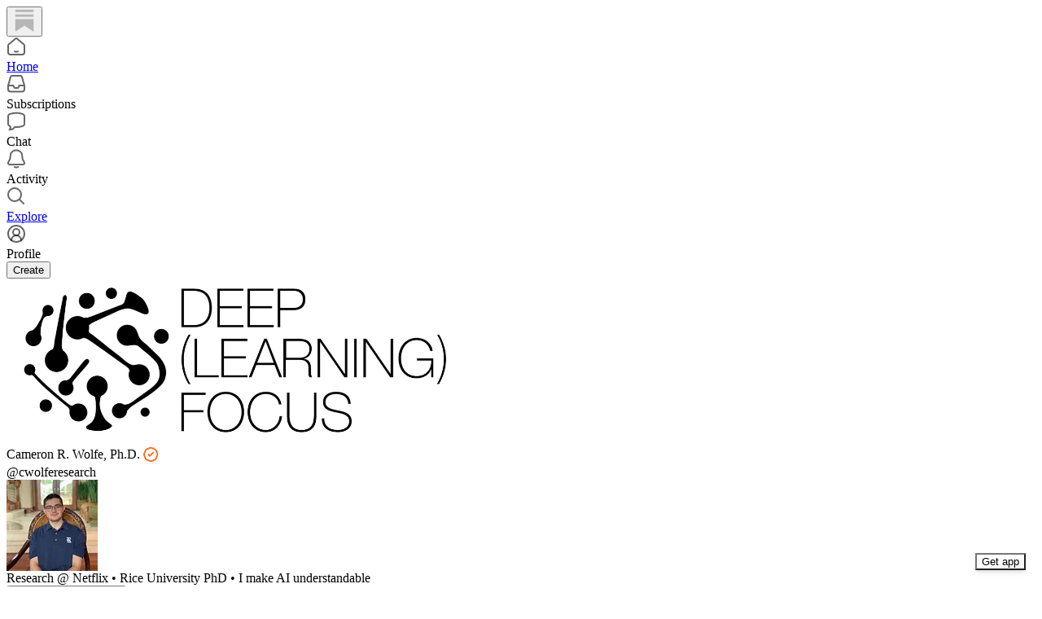

--- FILE ---
content_type: application/javascript
request_url: https://substackcdn.com/bundle/static/js/7426.9418f7f2.js
body_size: 10580
content:
"use strict";(self.webpackChunksubstack=self.webpackChunksubstack||[]).push([["7426"],{36066:function(e,t,i){i.d(t,{A:()=>o});var a=i(4006),s=i(67078),n=i(46137),l=i(3364);let o=e=>{let{audience:t,className:i,size:o=16,isStatic:r,thin:d}=e;return"only_paid"===t?d?(0,a.Y)(l.A,{className:i,height:o,isStatic:r}):(0,a.Y)(s.A,{className:i,size:o}):"founding"===t?(0,a.Y)(n.A,{className:i,height:o,isStatic:r,strokeWidth:1}):null}},31793:function(e,t,i){i.d(t,{E:()=>C});var a=i(69277),s=i(70408),n=i(4006),l=i(83673),o=i.n(l),r=i(38970),d=i.n(r),p=i(17402),u=i(15734),h=i.n(u),c=i(89160),y=i(79796),m=i(27428),v=i(95691),w=i(84605),_=i(25006),g=i(46271),f=i(12501),b=i(68349),P=i(36372),T=i(56458),k=i(4016),E=i(96301),S=i(77124),L=i(39318);let C=()=>{let e=(0,g.Jd)(),t=(0,_.df)(),i=(0,P.d)(),{iString:l}=(0,w.GO)(),[r,u]=(0,p.useState)((null==e?void 0:e.name)||""),[C,I]=(0,p.useState)((null==e?void 0:e.email)||""),[A,D]=(0,p.useState)(!1),[U,Y]=(0,p.useState)(!1),[M,H]=(0,p.useState)(null),[R,F]=(0,p.useState)(null),[x,O]=(0,p.useState)(!1),[N,B]=(0,p.useState)(!1),[K]=(0,p.useState)(0),[V,j]=(0,p.useState)(new Set),{ids:G}=(0,y.i)({pub:t}),{ids:W}=(0,y.i)({pub:t,pubSetting:"fp_primary_column_section_ids"}),{ids:q}=(0,S.q)({pub:null!=t?t:void 0}),{ids:X}=(0,v.P)({pub:null!=t?t:void 0}),{ids:z}=(0,m.M)({pub:null!=t?t:void 0}),{ids:J}=(0,c.G)({pub:null!=t?t:void 0}),{result:Z,isLoading:$,refetch:Q}=(0,f.st)({pathname:"/api/v1/subscription",auto:!0}),{refetch:ee,isLoading:et}=(0,f.st)({pathname:"/api/v1/subscription/sections/email",auto:!1,method:"PATCH"}),{refetch:ei}=(0,f.st)({pathname:"/api/v1/subscription/email",auto:!1,method:"POST"});(0,p.useEffect)(()=>{!$&&(null==Z?void 0:Z.email_settings)&&j(new Set(Object.keys(Z.email_settings).filter(e=>{var t;return"individual"===(null==(t=Z.email_settings)?void 0:t[e])}).map(e=>Number(e))))},[$,Z]);let ea=(0,p.useCallback)(async e=>{if(e&&e!==r){D(!0),H(null);try{await h().put("/api/v1/user/profile").send({name:e}),u(e)}catch(e){H((0,b.uX)(e)),console.error("Name update failed:",e)}finally{D(!1)}}},[r]),es=(0,p.useCallback)(async()=>{if(!(null==e?void 0:e.email))return{success:!1};O(!0);try{return await h().post("/api/v1/forgot").send({email:e.email,for_pub:null==t?void 0:t.subdomain,redirect:window.location.pathname}),i.popToast(()=>(0,n.Y)(P.y,{text:"Password reset email sent. Please check your inbox."})),{success:!0}}catch(e){return console.error("Password reset failed:",e),i.popToast(()=>(0,n.Y)(P.y,{text:(0,b.uX)(e)})),{success:!1}}finally{O(!1)}},[null==e?void 0:e.email,i]),en=(0,p.useCallback)(async(e,i)=>{if(e&&e!==C){if(e!==i)return void F("Email addresses do not match");Y(!0),F(null);try{await h().put("/api/v1/user/email").send({email:e,email_doublecheck:i}),I(e),(0,b.V2)((0,L.bgT)({redirect:"/subscribe?isSignInAttempt=true",for_pub:null==t?void 0:t.subdomain}))}catch(e){var a;(null==(a=e.response)?void 0:a.status)===403?F("This email is already associated with another account"):F((0,b.uX)(e)),console.error("Email update failed:",e)}finally{Y(!1)}}},[C]),el=(0,p.useMemo)(()=>t?(0,T.Jh)({pub:t,includeMainPub:!(0,k.lu)({pub:t})}):[],[t]),eo=(0,p.useMemo)(()=>el.filter(e=>{var t,i,a,s;return!q.includes(null!=(t=e.sectionId)?t:-1)&&!X.includes(null!=(i=e.sectionId)?i:-1)&&!z.includes(null!=(a=e.sectionId)?a:-1)&&!J.includes(null!=(s=e.sectionId)?s:-1)}),[el,q,X,z,J]),er=(0,p.useMemo)(()=>{let e=d()(el,"sectionId"),t=[...q,...X].filter(e=>!J.includes(e));return o()(t.map(t=>e[t]))},[el,q,X,J]),ed=(0,p.useCallback)(async(e,i)=>{if(!e||!t)return;let a=new Set(V);i?a.add(e):a.delete(e);try{await ee({json:eo.reduce((t,a)=>(a.sectionId===e&&(t[a.sectionId]={setting:i?"individual":"disabled"}),t),{})}),i&&(null==Z?void 0:Z.email_disabled)&&(await ei({json:{publication_id:t.id,email_disabled:!1,receive_podcast_emails:!0,source:"account_settings"}}),await Q()),j(a)}catch(e){console.error("Failed to update newsletter subscription:",e)}},[t,V,eo,ee,ei,Z,Q]),ep=(0,p.useCallback)(async(e,i)=>{if(!t)return;let a=[];"fromTheFreePress"===e?a=W:"featured"===e?a=G.filter(e=>!W.includes(e)):"topic"===e?a=eo.filter(e=>!W.includes(e.sectionId||0)&&!G.includes(e.sectionId||0)).map(e=>e.sectionId||0):"video"===e&&(a=er.map(e=>e.sectionId).filter(e=>null!=e));let s=new Set(V);a.forEach(e=>{i?s.add(e):s.delete(e)});try{let e=a.reduce((e,t)=>(e[t]={setting:i?"individual":"disabled"},e),{});await ee({json:e}),i&&(null==Z?void 0:Z.email_disabled)&&(await ei({json:{publication_id:t.id,email_disabled:!1,receive_podcast_emails:!0,source:"account_settings"}}),await Q()),j(s)}catch(e){console.error("Failed to update newsletter group:",e)}},[t,W,G,V,ee,ei,Z,Q]),eu=(0,p.useCallback)(async()=>{if(t&&e)try{let e=eo.filter(e=>e.sectionId).map(e=>e.sectionId);if(e.length>0){let t=e.reduce((e,t)=>(e[t]={setting:"disabled"},e),{});await ee({json:t})}await ei({json:{publication_id:t.id,email_disabled:!0,receive_podcast_emails:!1,source:"account_settings"}}),await Q(),j(new Set),i.popToast(()=>(0,n.Y)(P.y,{text:"Successfully unsubscribed from all emails."}))}catch(e){console.error("Failed to unsubscribe from all emails:",e),i.popToast(()=>(0,n.Y)(P.y,{text:(0,b.uX)(e)}))}},[t,e,eo,ee,ei,Q,i]),eh=(0,p.useCallback)(async()=>{if(confirm(l("Are you sure? Time paid will not be refunded")))try{await h().del("/api/v1/subscription").send({force_now:!0}),i.popToast(()=>(0,n.Y)(P.y,{text:"Subscription cancelled successfully."})),setTimeout(()=>{window.location.reload()},1e3)}catch(e){console.error("Failed to delete subscription:",e),i.popToast(()=>(0,n.Y)(P.y,{text:(0,b.uX)(e)}))}},[l,i]),ec=(0,p.useCallback)(async()=>{B(!0);try{await h().post("/api/v1/subscription/reactivate").send({}),i.popToast(()=>(0,n.Y)(P.y,{text:"Your subscription is set to renew."})),await Q()}catch(e){console.error("Failed to set to renew:",e),i.popToast(()=>(0,n.Y)(P.y,{text:(0,b.uX)(e)}))}finally{B(!1)}},[i,Q]),ey=d()(eo,"sectionId"),em=t&&W?{name:"From The Free Press",newsletters:o()(W.map(e=>ey[e])).map(e=>(0,s._)((0,a._)({},e),{selected:V.has(e.sectionId||0),onToggle:t=>ed(e.sectionId||0,t)}))}:{name:"From The Free Press",newsletters:[]},ev=t&&W?{name:"All",newsletters:o()(eo.filter(e=>e.sectionId).map(e=>(0,s._)((0,a._)({},e),{selected:V.has(e.sectionId||0),onToggle:t=>ed(e.sectionId||0,t)})))}:{name:"All",newsletters:[]},ew=t&&G?{name:"Featured",newsletters:o()(G.filter(e=>!W.includes(e)).map(e=>ey[e])).map(e=>(0,s._)((0,a._)({},e),{selected:V.has(e.sectionId||0),onToggle:t=>ed(e.sectionId||0,t)}))}:{name:"Featured",newsletters:[]},e_=t&&eo?{name:"Topic Alerts",newsletters:o()(eo.filter(e=>!!e.sectionId&&!W.includes(e.sectionId)&&!G.includes(e.sectionId)).map(e=>(0,s._)((0,a._)({},e),{selected:V.has(e.sectionId||0),onToggle:t=>ed(e.sectionId||0,t)})))}:{name:"Topic Alerts",newsletters:[]},eg=t&&eo?{name:"Podcast and Video Alerts",newsletters:o()(er.map(e=>(0,s._)((0,a._)({},e),{selected:V.has(e.sectionId||0),onToggle:t=>ed(e.sectionId||0,t)})))}:{name:"Podcast and Video Alerts",newsletters:[]},ef=(null==Z?void 0:Z.status)==="trialing",eb=null;return ef&&(Z.current_period_end?eb=new Date(1e3*Z.current_period_end):Z.expiry&&(eb=new Date(Z.expiry))),{name:r,email:C,updateName:ea,updateEmail:en,isUpdatingName:A,isUpdatingEmail:U,nameError:M,emailError:R,isSendingReset:x,handlePasswordChange:es,newsletters:{isLoading:$||et,fromTheFreePress:em,all:ev,featured:ew,topic:e_,video:eg,updateNewsletter:ed,updateNewsletterGroup:ep,unsubscribeFromAllEmails:eu,pubEmailsDisabled:!!(null==Z?void 0:Z.email_disabled)},plan:null==Z?void 0:Z.plan,totalAmount:null==Z?void 0:Z.totalAmount,currency:null==Z?void 0:Z.currency,isLifetime:(null==Z?void 0:Z.type)==="lifetime"||(null==Z?void 0:Z.never_ends)||!1,isComped:(null==Z?void 0:Z.is_comped)||!1,isTrial:ef,giftCount:K,trialEnd:eb,canChangeSubscription:!!Z&&(0,E.GU)(Z),subscription:null!=Z?Z:void 0,renewing:N,onSetToRenew:ec,onUnsubscribeNow:eh}}},68924:function(e,t,i){i.d(t,{A:()=>o});var a=i(69277),s=i(70408),n=i(4006),l=i(97731);let o=e=>(0,n.FD)(l.A,(0,s._)((0,a._)({},e),{name:"FacebookIconCircle",svgParams:{height:24,width:24},children:[(0,n.Y)("circle",{cx:"12",cy:"12",r:"11.75",fill:"white",stroke:"none"}),(0,n.Y)("path",{d:"M12 0C5.37098 0 0 5.37089 0 11.9975C0 17.9844 4.38331 22.9414 10.1117 23.8491L10.1164 15.473H7.04998V12.0021H10.1164C10.1164 12.0021 10.1023 10.0269 10.1164 9.14743C10.1305 8.26797 10.3045 7.42142 10.7607 6.65008C11.4615 5.4555 12.5526 4.87237 13.893 4.70775C14.9935 4.57135 16.08 4.72183 17.1664 4.87237C17.2416 4.88176 17.2792 4.89115 17.3545 4.90529C17.3545 4.90529 17.3592 5.03225 17.3545 5.11222C17.3498 5.94933 17.3545 7.86819 17.3545 7.86819C16.8324 7.8588 15.9671 7.80706 15.3933 7.89641C14.4433 8.04221 13.8977 8.64891 13.8789 9.6036C13.8601 10.3467 13.8695 12.0021 13.8695 12.0021H17.2134L16.6726 15.473H13.8742V23.8491C19.612 22.9508 24 17.9844 24 11.9975C23.9953 5.37089 18.6243 0 11.9977 0Z",fill:"#1877f2",stroke:"none"})]}))},4067:function(e,t,i){i.d(t,{A:()=>o});var a=i(69277),s=i(70408),n=i(4006),l=i(97731);let o=e=>(0,n.Y)(l.A,(0,s._)((0,a._)({},e),{name:"LinkedInShareIcon",svgParams:{height:24,width:24,stroke:"none",viewBox:"0 0 72 72"},children:(0,n.FD)("g",{fill:"none",fillRule:"evenodd",stroke:"none",children:[(0,n.Y)("path",{d:"M36,72 L36,72 C55.882251,72 72,55.882251 72,36 L72,36 C72,16.117749 55.882251,-3.65231026e-15 36,0 L36,0 C16.117749,3.65231026e-15 -2.4348735e-15,16.117749 0,36 L0,36 C2.4348735e-15,55.882251 16.117749,72 36,72 Z",fill:"#007EBB"}),(0,n.Y)("path",{d:"M59,57 L49.959375,57 L49.959375,41.6017895 C49.959375,37.3800228 48.3552083,35.0207581 45.0136719,35.0207581 C41.3785156,35.0207581 39.4792969,37.4759395 39.4792969,41.6017895 L39.4792969,57 L30.7666667,57 L30.7666667,27.6666667 L39.4792969,27.6666667 L39.4792969,31.6178624 C39.4792969,31.6178624 42.0989583,26.7704897 48.3236979,26.7704897 C54.5455729,26.7704897 59,30.5699366 59,38.4279486 L59,57 Z M20.372526,23.8257036 C17.4048177,23.8257036 15,21.4020172 15,18.4128518 C15,15.4236864 17.4048177,13 20.372526,13 C23.3402344,13 25.7436198,15.4236864 25.7436198,18.4128518 C25.7436198,21.4020172 23.3402344,23.8257036 20.372526,23.8257036 Z M15.8736979,57 L24.958724,57 L24.958724,27.6666667 L15.8736979,27.6666667 L15.8736979,57 Z",fill:"#FFF",stroke:"none"})]})}))},41873:function(e,t,i){i.d(t,{A:()=>S,b:()=>L});var a=i(99851),s=i(69277),n=i(70408),l=i(4006),o=i(32485),r=i.n(o),d=i(17402),p=i(68414),u=i(59307),h=i(13505),c=i(86500),y=i(13022),m=i(17186),v=i(68349),w=i(89490),_=i(35369),g=i(13348),f=i(91392),b=i(39318),P=i(9036),T=i(82776),k=i(18012);let E={hls:"application/x-mpegURL",mp4:"video/mp4"};class S extends d.Component{componentDidMount(){if(this._initHlsjs(),null===v.dO||void 0===v.dO||v.dO.on("play",this.onGlobalPlay),"undefined"!=typeof window&&(document.addEventListener("keydown",this.onGlobalKeyDown,!1),window.addEventListener("beforeunload",this.onBeforeUnload,!1)),this.player&&(this.player.volume=1,this.player.addEventListener("loadedmetadata",this.onLoadedMetadata),this.player.addEventListener("loadeddata",this.onLoadedData),this.player.addEventListener("canplay",this.onCanPlay),this.player.addEventListener("play",this.onPlay),this.player.addEventListener("pause",this.onPause),this.player.addEventListener("ended",this.onEnded),this.player.addEventListener("timeupdate",this.onTimeUpdate),this.player.addEventListener("waiting",this.onWaiting),this.player.addEventListener("playing",this.onPlaying),this.player.addEventListener("contextmenu",this.onContextMenu),this.player.addEventListener("click",this.onUserInteraction),this.player.addEventListener("mouseover",this.onUserInteraction),this.player.addEventListener("mousedown",this.onUserInteraction),this.player.addEventListener("touchstart",this.onUserInteraction),this.player.addEventListener("seeked",this.onSeeked)),this.onTimeUpdate(),window&&window._preloads.mux_env_key&&!(window._preloads.disabledCookies||[]).includes(f.HY.MUX_DATA)){let{entityType:e}=this.getEntityKeyAndType();i.e("5505").then(i.t.bind(i,21624,23)).then(t=>{var i;let a=t.default||t;a.monitor(this.player,{Hls:this.hlsModule,hlsjs:this.hls,debug:!1,data:{env_key:window._preloads.mux_env_key,player_name:null!=(i=this.props.surface)?i:"substack",player_init_time:a.utils.now(),video_id:this.props.mediaUpload.id,video_stream_type:e}})})}}componentWillUnmount(){this.setPlaybackRestoreLocation(),this.lastTimeUpdate=null,null===v.dO||void 0===v.dO||v.dO.off("play",this.onGlobalPlay),"undefined"!=typeof window&&(document.removeEventListener("keydown",this.onGlobalKeyDown,!1),window.removeEventListener("beforeunload",this.onBeforeUnload,!1)),this.player&&(this.player.removeEventListener("loadedmetadata",this.onLoadedMetadata),this.player.removeEventListener("loadeddata",this.onLoadedData),this.player.removeEventListener("canplay",this.onCanPlay),this.player.removeEventListener("play",this.onPlay),this.player.removeEventListener("pause",this.onPause),this.player.removeEventListener("ended",this.onEnded),this.player.removeEventListener("timeupdate",this.onTimeUpdate),this.player.removeEventListener("waiting",this.onWaiting),this.player.removeEventListener("playing",this.onPlaying),this.player.removeEventListener("contextmenu",this.onContextMenu),this.player.removeEventListener("click",this.onUserInteraction),this.player.removeEventListener("mouseover",this.onUserInteraction),this.player.removeEventListener("mousedown",this.onUserInteraction),this.player.removeEventListener("touchstart",this.onUserInteraction)),this.onVideoReachEnd({resetTime:!1,triggerCallback:!1,track:!1}),null!=this.hls&&this.hls.destroy()}componentDidUpdate(e,t){var i,a,n;if((this.props.noPreview!==e.noPreview||this.props.noControls!==e.noControls||this.props.noKeyboardShortcuts!==e.noKeyboardShortcuts||this.props.mediaUpload.id!==e.mediaUpload.id)&&(this._initHlsjs(),this.resetDurationTracking()),!this.state.playing&&"number"==typeof this.state.waiting&&"number"!=typeof t.waiting){let{useHLSJS:e,browserCanPlayHLS:t,HLSerrored:i}=this.state;this.track(c.qY.VIDEO_BUFFERING_STARTED,{use_hlsjs:e,browser_can_play_hls:t,hls_errored:i})}if(!this.state.playing||t.playing||this.state.waiting||"number"!=typeof t.waiting||this.track(c.qY.VIDEO_BUFFERING_COMPLETED,{buffering_duration:Date.now()-t.waiting}),this.state.playing&&!(null==(i=this.player)?void 0:i.ended)&&Math.floor(this.state.currentTime)!==Math.floor(t.currentTime)&&Math.floor(this.state.currentTime)%5==0&&(this.trackMedia(c.qY.MEDIA_PLAYBACK_CONTINUED),this.props.mediaUpload.post_id&&this.state.duration&&(!this.props.surface||"post"===this.props.surface)&&(!this.props.videoType||"post"===this.props.videoType)&&!this.props.isClip)){let e=Math.min(Math.max(0,this.state.currentTime/this.state.duration),1);(0,h.AG)(this.props.mediaUpload.post_id,"video",e)}if(!this.state.playing&&t.playing&&(null==(a=this.player)?void 0:a.ended)&&this.trackMedia(c.qY.MEDIA_PLAYBACK_COMPLETED),this.props.mediaUpload.id&&(0,y.Ay)("use_preloaded_player_sources")&&(this.props.mediaUpload.id!==e.mediaUpload.id||!(null==(n=Object.keys(this.state.sources))?void 0:n.length))){let e=async e=>fetch((0,b.oRR)("/api/v1/video/upload/".concat(this.props.mediaUpload.id,"/src.json"),{type:e})).then(e=>e.json()).then(t=>({[e]:t.src}));Promise.all(["hls"].map(t=>e(t))).then(e=>{let t=e.reduce((e,t)=>(0,s._)({},e,t),{});this.setState({sources:t})})}}getPlaybackLocationKey(){return"".concat("video:playback_location:").concat(this.props.mediaUpload.id)}getPlaybackRestoreLocation(){if(this.playbackEnabled()&&this.props.restorePlaybackLocation&&this.props.mediaUpload.duration&&this.props.mediaUpload.duration>240){let e=(0,m.xm)(this.getPlaybackLocationKey());if((null==e?void 0:e.currentTime)>5&&null!==this.props.duration&&void 0!==this.props.duration&&this.props.duration-e.currentTime>60){let t=3*(Date.now()-e.watchedAt>60),i=Math.max(0,e.currentTime-t);if(i)return i}}return null}setPlaybackRestoreLocation(){var e;this.playbackEnabled()&&(null==(e=this.player)?void 0:e.currentTime)&&(0,m.X3)(this.getPlaybackLocationKey(),{currentTime:this.player.currentTime,watchedAt:Date.now()})}onPreviewClick(e){var t,i,a;if(this.props.stopPropagation&&(e.preventDefault(),e.stopPropagation()),null==(t=this.player)||t.setAttribute("data-user-changed-playback","true"),this.state.previewHidden){this.player&&(!(0,v.nr)()||(0,v.nr)()&&!this.props.stopPropagation)&&(this.player.paused?this.player.play():this.player.pause());return}if(!this.href()){if(!this.playbackEnabled())return void this.onClickNonPlayableVideo();this.state.attemptingToPlay?(this.lastTimeUpdate=null,this.setState({attemptingToPlay:!1,autoPlay:!1}),null==(i=this.player)||i.pause(),this.previewHiddingTimeout&&clearTimeout(this.previewHiddingTimeout)):(this.setState({attemptingToPlay:!0}),null==(a=this.player)||a.play(),this.previewHiddingTimeout=window.setTimeout(()=>this.setState({previewHidden:!0}),3e3))}}track(e){var t,i,a,s;let n=arguments.length>1&&void 0!==arguments[1]?arguments[1]:{},l=this.props.communityPostEmbedPostId||this.props.mediaUpload.post_id,o=this.props.mediaUpload.user_id;(0,c.u4)(e,Object.assign({post_id:l,video_user_id:o,community_post_id:this.props.communityPostId,media_upload_id:this.props.mediaUpload.id,live_stream_id:this.props.liveStreamId,current_time:this.state.currentTime?Math.floor(this.state.currentTime):0,duration:this.state.duration?Math.floor(this.state.duration):0,is_clip:null!=(i=this.props.isClip)&&i,surface:this.props.surface,is_preview:null!=(a=this.props.usePreview)&&a,muted:null!=(s=null==(t=this.player)?void 0:t.muted)&&s,video_type:this.props.videoType,display:(0,v.aS)()?"fullscreen":document.pictureInPictureElement?"pip":"inline"},n))}trackMedia(e){var t,i,a,l,o,r,d,p;let u=arguments.length>1&&void 0!==arguments[1]?arguments[1]:{},{mediaUpload:h,videoType:y,surface:m,primaryEntityKey:w,primaryEntityType:_,contentType:g,feedItemTrackingParameters:f}=this.props,b=null!=g?g:y?null!=(a=({communityCommentReply:"communityComment","video-embed":"embed"})[y])?a:y:"unknown",{entityKey:P,entityType:T}=this.getEntityKeyAndType(),k=Array.from(null!=(l=null==(t=this.player)?void 0:t.textTracks)?l:[]),E=k.length>0,S=this.isShowingCaptionsElsewhere||k.some(e=>["subtitles","captions"].includes(e.kind)&&"showing"===e.mode);(0,c.u4)(e,(0,s._)((0,n._)((0,s._)({},f),{media_type:"video",video_upload_id:h.id,src_video_upload_id:h.src_media_upload_id,content_type:b,primary_entity_key:String(null!=w?w:P),primary_entity_type:null!=_?_:T,entity_key:String(P),entity_type:T,publication_id:h.publication_id,surface:m,display:(0,v.aS)()?"fullscreen":document.pictureInPictureElement?"pip":"inline",muted:null!=(o=null==(i=this.player)?void 0:i.muted)&&o,captions_enabled:E?S:null,autoplay:this.state.autoPlay&&!this.state.failedAutoplay,is_preview:null!=(r=this.props.usePreview)&&r,current_time:Math.floor(null!=(d=this.state.currentTime)?d:0),duration:Math.floor(null!=(p=this.state.duration)?p:0),duration_played:Math.floor(this.state.durationPlayed),duration_played_id:this.state.durationPlayedId}),u))}render(){var e;let t=this.props,i=null!=(e=this.state)?e:{},{height:a,width:s}=(0,T.videoPlayerDimensions)(t.mediaUpload,{isStatic:!1}),n=r()("video-player",{"video-player-clip":t.isClipping,"video-player-with-background":!t.omitBackgroundColor},t.videoPlayerClassName);return(0,l.Y)(C,{className:r()(t.className,{"with-preview":!i.previewHidden,"full-width":s>=960,"video-player-wrapper-clip":t.isClipping,"video-player-with-background":!t.omitBackgroundColor}),linkClassName:n,href:this.href(),width:s,height:a,onClick:this.onPreviewClick,style:t.style,liveStreamId:t.liveStreamId,children:this.renderPlayer(this.props,this.state)})}renderPlayer(e,t){let{hidePlayButton:i,mediaUpload:a,noControls:s,noPreview:n,renderPlayButton:o,renderOverlay:r,startMuted:p,videoClassName:h,liveStreamId:c,loop:m,thumbnailUrl:w,noPictureInPicture:f=!1}=e,{autoPlay:P,attemptingToPlay:T,previewHidden:S,showControls:L,useHLSJS:C,browserCanPlayHLS:D,HLSerrored:U,failedAutoplay:Y,playing:M}=t,H=!n&&!S,R=!this.playbackEnabled(),F=this.getBaseVideoSrc(),x=[];x=c?["hls"]:D?["hls","mp4"]:C?[]:(0,v.m0)()?["hls","mp4"]:U?["mp4"]:["hls","mp4"];let O=(0,v.rr)(),N=!!(0,y.Ay)("use_preloaded_player_sources")&&O,B=P&&!Y&&this.playbackEnabled(),K=w||"".concat((0,b.H10)(a),"?refresh=").concat(a.updated_at);return[this.playbackEnabled()&&"undefined"!=typeof window&&(0,l.Y)("video",{ref:this.assignPlayer,controls:L&&!s&&!H,controlsList:"nodownload",autoPlay:B,poster:K,muted:p,loop:m,className:h,playsInline:O,disablePictureInPicture:f,crossOrigin:"anonymous",children:N?Object.entries(this.state.sources).map((e,t)=>{let[i,a]=e;return(0,l.Y)("source",{src:a,type:E[i],onError:t===Object.keys(this.state.sources).length-1?this.onAllSourcesFailed:void 0},"".concat(i,"_").concat(t))}):x.map((e,t)=>(0,l.Y)("source",{src:(0,b.oRR)(F,{type:e}),type:E[e],onError:t===x.length-1?this.onAllSourcesFailed:void 0},"".concat(e,"_").concat(t)))}),r&&(0,l.Y)("div",{className:k.A.previewOverlay,children:r({isPlaying:M,getCurrentTimeInSeconds:()=>this.state.currentTime})}),H&&!i&&(0,l.FD)(d.Fragment,{children:[R&&(0,l.Y)(I,{mediaUpload:a,thumbnailUrl:K}),!o&&(0,l.Y)(A,{children:this.cta()?(0,l.Y)(_.Bj,{href:this.href(),loading:T&&this.playbackEnabled(),"aria-label":"play",leading:(0,l.Y)(u.A,{height:16,width:16,style:{stroke:"none",fill:"white"}}),children:this.cta()}):(0,l.Y)(g.ro,{isPlaying:!1,href:this.href(),size:72,loading:T&&this.playbackEnabled()})}),o&&(0,l.Y)(A,{children:o()})]})]}isChromeWithBrokenNativeHLS(){var e;if("undefined"==typeof navigator)return!1;let t=null==(e=navigator.userAgentData)?void 0:e.brands;if(!t)return!1;let i=t.find(e=>"Google Chrome"===e.brand);return i&&parseInt(i.version)>=141}_initHlsjs(){let e=!!(this.player&&this.player.canPlayType("application/vnd.apple.mpegurl"));if(e&&!(0,v.m0)()&&!this.isChromeWithBrokenNativeHLS()){this.setState({browserCanPlayHLS:e}),this.autoPlayVideo();return}i.e("9234").then(i.bind(i,40137)).then(e=>{this._initHlsjsWrapped(e.default)})}autoPlayVideo(){if(this.state.autoPlay&&this.player){let e=new IntersectionObserver(t=>{t.forEach(t=>{if(e.unobserve(t.target),t.isIntersecting&&this.player){var i;this.player.muted=null!=(i=this.props.startMuted)&&i,this.player.play().catch(e=>{console.error("Unable to autoplay prior to user interaction with the dom.",e),this.setState({failedAutoplay:!0,attemptingToPlay:!1}),this.player&&(this.player.muted=!0,this.player.play().then(()=>{var e,t;null==(e=(t=this.props).onAutoplayMuted)||e.call(t)}).catch(e=>{console.error("Unable to autoplay prior to user interaction with the dom when muted.",e),this.setState({failedAutoplay:!0,attemptingToPlay:!1})}))})}})},{threshold:.5});e.observe(this.player)}}_initHlsjsWrapped(e){let t=this,i=e.isSupported();if(!e.isSupported()){this.setState({useHLSJS:i}),this.autoPlayVideo();return}null!=this.hls&&this.hls.destroy();let a=new e((0,s._)({enableWorker:!1},{}));null!=this.player&&a.attachMedia(this.player);let n=this.getBaseVideoSrc("hls");a.on(e.Events.MEDIA_ATTACHED,()=>{a.loadSource(n),a.on(e.Events.MANIFEST_PARSED,()=>{this.autoPlayVideo()})}),a.on(e.Events.ERROR,function(i,s){if(s.fatal)switch(s.type){case e.ErrorTypes.NETWORK_ERROR:var n;t.setState({useHLSJS:!1}),null==(n=t.hls)||n.destroy(),a.startLoad();break;case e.ErrorTypes.MEDIA_ERROR:a.recoverMediaError();break;default:this._initHlsjs()}}),this.hls=a,this.hlsModule=e}constructor(e,t){var i,l;super(e,t),i=this,(0,a._)(this,"player",null),(0,a._)(this,"previewHiddingTimeout",null),(0,a._)(this,"lastTimeUpdate",null),(0,a._)(this,"_accumulatedDurationPlayed",0),(0,a._)(this,"containerRef",(0,d.createRef)()),(0,a._)(this,"isShowingCaptionsElsewhere",!1),(0,a._)(this,"assignPlayer",e=>{this.player=e}),(0,a._)(this,"resetDurationTracking",()=>{this.lastTimeUpdate=null,this.setState({durationPlayed:0,durationPlayedId:(0,p.v4)()})}),(0,a._)(this,"onLoadedMetadata",()=>{this.state.playbackRestoreLocation&&(this.player&&(this.player.currentTime=this.state.playbackRestoreLocation),this.previewHiddingTimeout=window.setTimeout(()=>this.setState({playbackRestoreLocation:null,previewHidden:!0}),3e3))}),(0,a._)(this,"onLoadedData",()=>{this.state.playbackRestoreLocation&&(this.previewHiddingTimeout&&clearTimeout(this.previewHiddingTimeout),this.setState({playbackRestoreLocation:null,previewHidden:!0}))}),(0,a._)(this,"onCanPlay",()=>{this.onTimeUpdate()}),(0,a._)(this,"onPlay",()=>{null===v.dO||void 0===v.dO||v.dO.emit("play",this),this.setState({playing:!0}),this.lastTimeUpdate=Date.now(),this.trackMedia(c.qY.MEDIA_PLAYBACK_STARTED)}),(0,a._)(this,"onPause",()=>{var e;this.setPlaybackRestoreLocation(),this.lastTimeUpdate=null,this.setState({playing:!1,waiting:!1,previewHidden:!this.props.showPreviewWhenPaused&&this.state.previewHidden}),(null==(e=this.player)?void 0:e.ended)||this.trackMedia(c.qY.MEDIA_PLAYBACK_PAUSED),this.player&&this.player.currentTime>this.player.duration-.1&&this.onVideoReachEnd()}),(0,a._)(this,"onEnded",()=>{this.lastTimeUpdate=null,this.setState({playing:!1,waiting:!1,previewHidden:!this.props.showPreviewWhenPaused&&this.state.previewHidden}),this.trackMedia(c.qY.MEDIA_PLAYBACK_PAUSED),this.onVideoReachEnd()}),(0,a._)(this,"onTimeUpdate",()=>{if(!this.player||!isFinite(this.player.duration))return;let e=this.player.currentTime,t=Date.now();if(this.state.playing&&null!==this.lastTimeUpdate){let e=(t-this.lastTimeUpdate)/1e3;e>0&&e<1&&(this._accumulatedDurationPlayed=(this._accumulatedDurationPlayed||0)+e,this._accumulatedDurationPlayed>=1&&(this.setState(e=>({durationPlayed:e.durationPlayed+this._accumulatedDurationPlayed})),this._accumulatedDurationPlayed=0))}this.lastTimeUpdate=t,(this.props.duration||this.state.duration===this.player.duration)&&this.state.currentTime===e?this.setState({waiting:!1}):this.setState({duration:this.props.duration||this.player.duration,currentTime:e,waiting:!1})}),(0,a._)(this,"onWaiting",()=>{this.lastTimeUpdate=null,this.setState({waiting:Date.now()})}),(0,a._)(this,"onPlaying",()=>{this.previewHiddingTimeout&&clearTimeout(this.previewHiddingTimeout),this.lastTimeUpdate=Date.now(),this.setState({playing:!0,waiting:!1,previewHidden:!0,attemptingToPlay:!1,autoPlay:!1,hasPlayed:!0})}),(0,a._)(this,"onSeeked",()=>{this.lastTimeUpdate=Date.now(),this.trackMedia(c.qY.MEDIA_SEEKED)}),(0,a._)(this,"onVideoReachEnd",function(){let{resetTime:e=!0,triggerCallback:t=!0,track:a=!0}=arguments.length>0&&void 0!==arguments[0]?arguments[0]:{};i.lastTimeUpdate=null,i.player&&!i.player.paused&&i.player.pause(),i.state.previewHidden&&i.setState({previewHidden:!1,attemptingToPlay:!1,hasReachedEnd:!0}),e&&i.player&&!(0,v.gI)()&&!i.props.doNotResetOnEnd&&(i.player.currentTime=0),(0,v.Eh)(),(0,v.wp)(),i.props.onFinishVideo&&t&&i.props.onFinishVideo(),a&&i.trackMedia(c.qY.MEDIA_PLAYBACK_COMPLETED)}),(0,a._)(this,"onContextMenu",e=>{e.preventDefault()}),(0,a._)(this,"onUserInteraction",()=>{this.state.showControls||this.setState({showControls:!0})}),(0,a._)(this,"onAllSourcesFailed",()=>{var e,t;console.info("Failed to load all video sources, falling back to preview image"),this.setState((0,n._)((0,s._)({},this.props.liveStreamId?{}:{previewHidden:!1,attemptingToPlay:!1,autoPlay:!1}),{allSourcesFailed:!0})),null==(e=(t=this.props).onPlaybackFailed)||e.call(t)}),(0,a._)(this,"onBeforeUnload",()=>{this.setPlaybackRestoreLocation(),this.state.previewHidden&&this.setState({previewHidden:!1,attemptingToPlay:!1}),this.player&&!this.player.paused&&this.player.pause()}),(0,a._)(this,"onGlobalPlay",e=>{this!==e&&this.player&&!this.player.paused&&this.player.pause()}),(0,a._)(this,"onGlobalKeyDown",e=>{var t;this.props.noKeyboardShortcuts||e.metaKey||e.altKey||e.ctrlKey||document.activeElement!==document.body||!this.player||(!((null!=(t=null===v.dO||void 0===v.dO?void 0:v.dO.listenerCount("play"))?t:0)>1)||!this.player.paused)&&("f"===e.key?(0,v.aS)()?(0,v.Eh)()&&e.preventDefault():((0,v.gK)(this.player)&&e.preventDefault(),this.player.paused&&this.player.play()):" "!==e.key||(0,v.aS)()?"ArrowRight"===e.key?this.player.currentTime+5>this.player.duration?this.onVideoReachEnd():(this.player.currentTime+=5,this.state.previewHidden||this.setState({previewHidden:!0,attemptingToPlay:!1})):"ArrowLeft"===e.key&&(this.player.currentTime-=5):(e.preventDefault(),this.player.paused?this.player.play():this.player.pause()))}),(0,a._)(this,"getEntityKeyAndType",()=>{let{mediaUpload:e,communityPostId:t,entityKey:i,entityType:a}=this.props;return i?{entityKey:i,entityType:a}:t?{entityKey:t,entityType:"community_post"}:e.post_id?{entityKey:String(e.post_id),entityType:"post"}:{entityKey:i,entityType:a}}),(0,a._)(this,"getBaseVideoSrc",e=>{var t;let i={token:this.props.reaction_token,override_publication_id:null==(t=this.props.pub)?void 0:t.id,preview:this.props.usePreview};return e&&(i.type=e),(0,b.oRR)("/api/v1/video/upload/".concat(this.props.mediaUpload.id,"/src"),i)}),(0,a._)(this,"hls",null),(0,a._)(this,"hlsModule",void 0),(0,a._)(this,"cta",()=>""),(0,a._)(this,"href",()=>this.props.href),(0,a._)(this,"playbackEnabled",()=>!0),(0,a._)(this,"onClickNonPlayableVideo",()=>{});const o="undefined"!=typeof window?(0,P.m)(window.location.href):{};let r=null;o.timestamp?r=parseInt(o.timestamp):o.t&&(r=parseInt(o.t));const u=null!==r&&!isNaN(r);u||(0,v.qm)("timestamp");const h=u?r:this.getPlaybackRestoreLocation();this.state={playbackRestoreLocation:h,currentTime:0,waiting:!0,duration:null!=(l=e.mediaUpload.duration)?l:null,autoPlay:e.autoPlay,playing:!1,attemptingToPlay:e.autoPlay,previewHidden:null!==h&&h>0,showControls:!1,hasPlayed:!1,hasReachedEnd:!1,browserCanPlayHLS:!1,useHLSJS:!0,HLSerrored:!1,allSourcesFailed:!1,failedAutoplay:!1,sources:{},durationPlayed:0,durationPlayedId:(0,p.v4)()},this.onPreviewClick=this.onPreviewClick.bind(this)}}function L(e){let{className:t,mediaUpload:i,href:a}=e;return(0,l.Y)(C,(0,n._)((0,s._)({},(0,T.videoPlayerDimensions)(i,{isStatic:!0})),{className:r()(t,"video-player-with-background","is-static"),linkClassName:"video-player-with-background",href:a,children:(0,l.Y)(I,{mediaUpload:i,testId:"video-player-static-preview-image",isStatic:!0})}))}function C(e){let{className:t,linkClassName:i,width:a,height:s,href:n,onClick:o,children:d,style:p,liveStreamId:u}=e,h={paddingBottom:"".concat(Math.min(u?56.25:60,100*s/a).toFixed(4),"%")};return(0,l.Y)("div",{className:r()(t,"video-player-wrapper",a>=960&&"full-width"),onClick:o,role:"region","aria-label":"Video player",style:p,children:(0,l.Y)(n?"a":"div",{className:r()("video-player",i),href:n,style:h,children:d})})}function I(e){let{mediaUpload:t,thumbnailUrl:i,testId:a,isStatic:s}=e;return(0,l.Y)("img",{className:"video-player-preview",width:550,src:i||(0,b.Pzx)(t,{isStatic:s}),"data-component-name":"VideoPlayer-PreviewImg","data-testid":a})}let A=(0,w.I4)({position:"absolute",className:r()(k.A.buttonContainer,"video-player-button")})},67211:function(e,t,i){i.d(t,{Y:()=>o});var a=i(4006),s=i(60322),n=i(76977),l=i(63136);let o=e=>{let{contentBelow:t,details:i,disabled:o,label:r,name:d,paddingBottom:p,paddingTop:u,testid:h,track:c,value:y,onChange:m,usePublicationTheme:v}=e;return(0,a.FD)(n.Ye,{as:"label",gap:8,cursor:"pointer",paddingBottom:p,paddingTop:u,children:[(0,a.Y)(s.S,{checked:y,name:null!=d?d:h,"data-testid":h,"data-track-input":c,disabled:o,size:"sm",onChange:m}),(0,a.FD)(n.I1,{flex:"grow",children:[(0,a.Y)(l.EY.B4,{as:"span",color:o?v?"pub-secondary-text":"secondary":v?"pub-primary-text":"primary",children:r}),i&&(0,a.Y)(l.EY.B5,{color:v?"pub-secondary-text":"secondary",children:i}),t]})]})}},84270:function(e,t,i){i.d(t,{z:()=>l});var a=i(4006),s=i(25318),n=i(94996);let l=e=>{let{details:t,helpText:i,label:l,name:o,options:r,paddingBottom:d,paddingTop:p,flex:u,value:h,disabled:c,onChange:y}=e;return(0,a.Y)(s.D,{label:l,details:t,helpText:i,paddingTop:p,paddingBottom:d,flex:u,wrapWithLabel:!0,children:(0,a.Y)(n.I,{name:o,value:h,onChange:e=>{let t=e.target;y(t.value,{name:t.name})},disabled:c,children:r.map(e=>(0,a.Y)("option",{value:e.value,children:e.label},e.value))})})}},58278:function(e,t,i){i.d(t,{HN:()=>d,JG:()=>o,d9:()=>l,uB:()=>r});var a=i(12550),s=i.n(a),n=i(82776);let l=function(e){let{softMax:t=32,hardMax:i=48,extension:a=!1,extensionSeparator:n="-"}=arguments.length>1&&void 0!==arguments[1]?arguments[1]:{},l=o(e);if(l.length>t){let e=l.indexOf("-",t);-1!==e&&(l=l.substr(0,e))}l.length>i&&(l=l.substr(0,i));let r=a&&"string"==typeof a?a:s()().substr(0,3);return l?a&&(l+="".concat(n).concat(r)):l=r,l},o=function(e){let{hashIfEmpty:t=!1,allowUnicode:i=!1}=arguments.length>1&&void 0!==arguments[1]?arguments[1]:{},a=(e||"").toString().normalize("NFD").replace(/[\u0300-\u036f]/g,"").toLowerCase().trim().replace(/\s+/g,"-").replace(/&/g,"-and-").replace(i?RegExp("[^\\p{L}\\p{N}-]+","gu"):/[^\w-]+/g,"").replace(/-+/g,"-").replace(/^-|-$/g,"");return e&&"string"==typeof e&&!a&&t?Array.from(e).map(e=>e.codePointAt(0)).map(e=>{var t;return null!=(t=null==e?void 0:e.toString(16))?t:""}).join("").substring(0,12):a},r=(e,t)=>o((0,n.truncateText)(e,500,{ellipsis:""}),{allowUnicode:t}),d=(e,t)=>{let i=r(e,!0),a=r(e,!1);return t<0x3f9b46c&&i!==a?a:i}}}]);